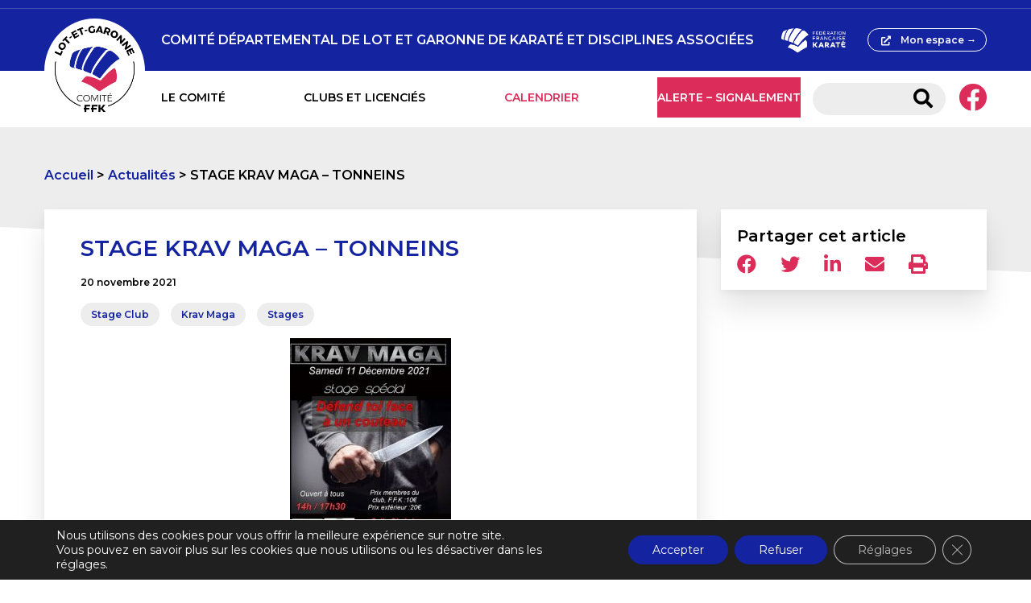

--- FILE ---
content_type: text/html; charset=UTF-8
request_url: https://sites.ffkarate.fr/lotetgaronne/2021/11/20/stage-krav-maga-tonneins/
body_size: 15125
content:
<!doctype html>
<html lang="fr-FR" prefix="og: https://ogp.me/ns#" >
  <head>
    <meta charset="utf-8">
    <title>STAGE KRAV MAGA - TONNEINS - Comité Départemental de Lot et Garonne de Karaté et Disciplines Associées</title>
<link data-rocket-preload as="style" href="https://fonts.googleapis.com/css2?family=Montserrat%3Aital%2Cwght%400%2C400%3B0%2C600%3B1%2C400%3B1%2C600&#038;ver=6.9&#038;display=swap" rel="preload">
<link href="https://fonts.googleapis.com/css2?family=Montserrat%3Aital%2Cwght%400%2C400%3B0%2C600%3B1%2C400%3B1%2C600&#038;ver=6.9&#038;display=swap" media="print" onload="this.media=&#039;all&#039;" rel="stylesheet">
<noscript><link rel="stylesheet" href="https://fonts.googleapis.com/css2?family=Montserrat%3Aital%2Cwght%400%2C400%3B0%2C600%3B1%2C400%3B1%2C600&#038;ver=6.9&#038;display=swap"></noscript>
    <meta name="viewport" content="width=device-width, initial-scale=1.0,user-scalable=no,minimal-ui">
    <meta name="viewport" content="width = device-width, initial-scale = 1.0, user-scalable = no,minimal-ui">
    
            <script data-no-defer="1" data-ezscrex="false" data-cfasync="false" data-pagespeed-no-defer data-cookieconsent="ignore">
                var ctPublicFunctions = {"_ajax_nonce":"f819f3ec8e","_rest_nonce":"5f75185d8b","_ajax_url":"\/lotetgaronne\/wp-admin\/admin-ajax.php","_rest_url":"https:\/\/sites.ffkarate.fr\/lotetgaronne\/wp-json\/","data__cookies_type":"native","data__ajax_type":"custom_ajax","data__bot_detector_enabled":"1","data__frontend_data_log_enabled":1,"cookiePrefix":"","wprocket_detected":true,"host_url":"sites.ffkarate.fr","text__ee_click_to_select":"Click to select the whole data","text__ee_original_email":"The complete one is","text__ee_got_it":"Got it","text__ee_blocked":"Blocked","text__ee_cannot_connect":"Cannot connect","text__ee_cannot_decode":"Can not decode email. Unknown reason","text__ee_email_decoder":"CleanTalk email decoder","text__ee_wait_for_decoding":"The magic is on the way!","text__ee_decoding_process":"Please wait a few seconds while we decode the contact data."}
            </script>
        
            <script data-no-defer="1" data-ezscrex="false" data-cfasync="false" data-pagespeed-no-defer data-cookieconsent="ignore">
                var ctPublic = {"_ajax_nonce":"f819f3ec8e","settings__forms__check_internal":"0","settings__forms__check_external":"0","settings__forms__force_protection":0,"settings__forms__search_test":"1","settings__forms__wc_add_to_cart":"0","settings__data__bot_detector_enabled":"1","settings__sfw__anti_crawler":0,"blog_home":"https:\/\/sites.ffkarate.fr\/lotetgaronne\/","pixel__setting":"3","pixel__enabled":true,"pixel__url":null,"data__email_check_before_post":"1","data__email_check_exist_post":1,"data__cookies_type":"native","data__key_is_ok":true,"data__visible_fields_required":true,"wl_brandname":"Anti-Spam by CleanTalk","wl_brandname_short":"CleanTalk","ct_checkjs_key":"d6372d3ec679f3e97f962f1b715f7c6a06ba2edbb7c20c220338c249f7380f02","emailEncoderPassKey":"fa1671c940b0cbc1193491092ab6fed8","bot_detector_forms_excluded":"W10=","advancedCacheExists":true,"varnishCacheExists":false,"wc_ajax_add_to_cart":false}
            </script>
        
<!-- Optimisation des moteurs de recherche par Rank Math - https://rankmath.com/ -->
<meta name="robots" content="follow, index, max-snippet:-1, max-video-preview:-1, max-image-preview:large"/>
<link rel="canonical" href="https://sites.ffkarate.fr/lotetgaronne/2021/11/20/stage-krav-maga-tonneins/" />
<meta property="og:locale" content="fr_FR" />
<meta property="og:type" content="article" />
<meta property="og:title" content="STAGE KRAV MAGA - TONNEINS - Comité Départemental de Lot et Garonne de Karaté et Disciplines Associées" />
<meta property="og:url" content="https://sites.ffkarate.fr/lotetgaronne/2021/11/20/stage-krav-maga-tonneins/" />
<meta property="og:site_name" content="Comité Départemental de Lot et Garonne de Karaté et Disciplines Associées" />
<meta property="article:section" content="Stage Club" />
<meta property="og:updated_time" content="2021-11-24T16:13:39+01:00" />
<meta property="og:image" content="https://sites.ffkarate.fr/lotetgaronne/wp-content/uploads/sites/70/2021/11/KRAV-MAGA-WARRIOR-21-12-11-Miniature-e1637766936183.jpg" />
<meta property="og:image:secure_url" content="https://sites.ffkarate.fr/lotetgaronne/wp-content/uploads/sites/70/2021/11/KRAV-MAGA-WARRIOR-21-12-11-Miniature-e1637766936183.jpg" />
<meta property="og:image:width" content="200" />
<meta property="og:image:height" content="301" />
<meta property="og:image:alt" content="STAGE KRAV MAGA &#8211; TONNEINS" />
<meta property="og:image:type" content="image/jpeg" />
<meta property="article:published_time" content="2021-11-20T16:07:28+01:00" />
<meta property="article:modified_time" content="2021-11-24T16:13:39+01:00" />
<meta name="twitter:card" content="summary_large_image" />
<meta name="twitter:title" content="STAGE KRAV MAGA - TONNEINS - Comité Départemental de Lot et Garonne de Karaté et Disciplines Associées" />
<meta name="twitter:image" content="https://sites.ffkarate.fr/lotetgaronne/wp-content/uploads/sites/70/2021/11/KRAV-MAGA-WARRIOR-21-12-11-Miniature-e1637766936183.jpg" />
<script type="application/ld+json" class="rank-math-schema">{"@context":"https://schema.org","@graph":[{"@type":"Organization","@id":"https://sites.ffkarate.fr/lotetgaronne/#organization","name":"COMIT\u00c9 D\u00c9PARTEMENTAL FFKDA DE LOT ET GARONNE","url":"https://sites.ffkarate.fr/lotetgaronne","logo":{"@type":"ImageObject","@id":"https://sites.ffkarate.fr/lotetgaronne/#logo","url":"https://sites.ffkarate.fr/lotetgaronne/wp-content/uploads/sites/70/2021/05/C_RVB_LOTETGARONNE.png","contentUrl":"https://sites.ffkarate.fr/lotetgaronne/wp-content/uploads/sites/70/2021/05/C_RVB_LOTETGARONNE.png","caption":"COMIT\u00c9 D\u00c9PARTEMENTAL FFKDA DE LOT ET GARONNE","inLanguage":"fr-FR","width":"245","height":"245"}},{"@type":"WebSite","@id":"https://sites.ffkarate.fr/lotetgaronne/#website","url":"https://sites.ffkarate.fr/lotetgaronne","name":"COMIT\u00c9 D\u00c9PARTEMENTAL FFKDA DE LOT ET GARONNE","publisher":{"@id":"https://sites.ffkarate.fr/lotetgaronne/#organization"},"inLanguage":"fr-FR"},{"@type":"ImageObject","@id":"https://sites.ffkarate.fr/lotetgaronne/wp-content/uploads/sites/70/2021/11/KRAV-MAGA-WARRIOR-21-12-11-Miniature-e1637766936183.jpg","url":"https://sites.ffkarate.fr/lotetgaronne/wp-content/uploads/sites/70/2021/11/KRAV-MAGA-WARRIOR-21-12-11-Miniature-e1637766936183.jpg","width":"200","height":"301","inLanguage":"fr-FR"},{"@type":"BreadcrumbList","@id":"https://sites.ffkarate.fr/lotetgaronne/2021/11/20/stage-krav-maga-tonneins/#breadcrumb","itemListElement":[{"@type":"ListItem","position":"1","item":{"@id":"https://sites.ffkarate.fr/lotetgaronne","name":"Accueil"}},{"@type":"ListItem","position":"2","item":{"@id":"https://sites.ffkarate.fr/lotetgaronne/2021/11/20/stage-krav-maga-tonneins/","name":"STAGE KRAV MAGA &#8211; TONNEINS"}}]},{"@type":"WebPage","@id":"https://sites.ffkarate.fr/lotetgaronne/2021/11/20/stage-krav-maga-tonneins/#webpage","url":"https://sites.ffkarate.fr/lotetgaronne/2021/11/20/stage-krav-maga-tonneins/","name":"STAGE KRAV MAGA - TONNEINS - Comit\u00e9 D\u00e9partemental de Lot et Garonne de Karat\u00e9 et Disciplines Associ\u00e9es","datePublished":"2021-11-20T16:07:28+01:00","dateModified":"2021-11-24T16:13:39+01:00","isPartOf":{"@id":"https://sites.ffkarate.fr/lotetgaronne/#website"},"primaryImageOfPage":{"@id":"https://sites.ffkarate.fr/lotetgaronne/wp-content/uploads/sites/70/2021/11/KRAV-MAGA-WARRIOR-21-12-11-Miniature-e1637766936183.jpg"},"inLanguage":"fr-FR","breadcrumb":{"@id":"https://sites.ffkarate.fr/lotetgaronne/2021/11/20/stage-krav-maga-tonneins/#breadcrumb"}},{"@type":"Person","@id":"https://sites.ffkarate.fr/lotetgaronne/2021/11/20/stage-krav-maga-tonneins/#author","name":"lotgaronneweb","image":{"@type":"ImageObject","@id":"https://secure.gravatar.com/avatar/a5cb22d0f0189b98ab6021e3087dbcc962896e3c2ba1d86c90ff981941d07720?s=96&amp;d=mm&amp;r=g","url":"https://secure.gravatar.com/avatar/a5cb22d0f0189b98ab6021e3087dbcc962896e3c2ba1d86c90ff981941d07720?s=96&amp;d=mm&amp;r=g","caption":"lotgaronneweb","inLanguage":"fr-FR"},"worksFor":{"@id":"https://sites.ffkarate.fr/lotetgaronne/#organization"}},{"@type":"BlogPosting","headline":"STAGE KRAV MAGA - TONNEINS - Comit\u00e9 D\u00e9partemental de Lot et Garonne de Karat\u00e9 et Disciplines Associ\u00e9es","datePublished":"2021-11-20T16:07:28+01:00","dateModified":"2021-11-24T16:13:39+01:00","author":{"@id":"https://sites.ffkarate.fr/lotetgaronne/2021/11/20/stage-krav-maga-tonneins/#author","name":"lotgaronneweb"},"publisher":{"@id":"https://sites.ffkarate.fr/lotetgaronne/#organization"},"description":"Retrouvez toutes les informations sur l'affiche ci-dessous.","name":"STAGE KRAV MAGA - TONNEINS - Comit\u00e9 D\u00e9partemental de Lot et Garonne de Karat\u00e9 et Disciplines Associ\u00e9es","@id":"https://sites.ffkarate.fr/lotetgaronne/2021/11/20/stage-krav-maga-tonneins/#richSnippet","isPartOf":{"@id":"https://sites.ffkarate.fr/lotetgaronne/2021/11/20/stage-krav-maga-tonneins/#webpage"},"image":{"@id":"https://sites.ffkarate.fr/lotetgaronne/wp-content/uploads/sites/70/2021/11/KRAV-MAGA-WARRIOR-21-12-11-Miniature-e1637766936183.jpg"},"inLanguage":"fr-FR","mainEntityOfPage":{"@id":"https://sites.ffkarate.fr/lotetgaronne/2021/11/20/stage-krav-maga-tonneins/#webpage"}}]}</script>
<!-- /Extension Rank Math WordPress SEO -->

<link rel='dns-prefetch' href='//fd.cleantalk.org' />
<link rel='dns-prefetch' href='//cdn.jsdelivr.net' />
<link rel='dns-prefetch' href='//cdnjs.cloudflare.com' />
<link rel='dns-prefetch' href='//fonts.googleapis.com' />
<link href='https://fonts.gstatic.com' crossorigin rel='preconnect' />
<link rel="alternate" title="oEmbed (JSON)" type="application/json+oembed" href="https://sites.ffkarate.fr/lotetgaronne/wp-json/oembed/1.0/embed?url=https%3A%2F%2Fsites.ffkarate.fr%2Flotetgaronne%2F2021%2F11%2F20%2Fstage-krav-maga-tonneins%2F" />
<link rel="alternate" title="oEmbed (XML)" type="text/xml+oembed" href="https://sites.ffkarate.fr/lotetgaronne/wp-json/oembed/1.0/embed?url=https%3A%2F%2Fsites.ffkarate.fr%2Flotetgaronne%2F2021%2F11%2F20%2Fstage-krav-maga-tonneins%2F&#038;format=xml" />
<style id='wp-img-auto-sizes-contain-inline-css' type='text/css'>
img:is([sizes=auto i],[sizes^="auto," i]){contain-intrinsic-size:3000px 1500px}
/*# sourceURL=wp-img-auto-sizes-contain-inline-css */
</style>
<style id='wp-emoji-styles-inline-css' type='text/css'>

	img.wp-smiley, img.emoji {
		display: inline !important;
		border: none !important;
		box-shadow: none !important;
		height: 1em !important;
		width: 1em !important;
		margin: 0 0.07em !important;
		vertical-align: -0.1em !important;
		background: none !important;
		padding: 0 !important;
	}
/*# sourceURL=wp-emoji-styles-inline-css */
</style>
<style id='wp-block-library-inline-css' type='text/css'>
:root{--wp-block-synced-color:#7a00df;--wp-block-synced-color--rgb:122,0,223;--wp-bound-block-color:var(--wp-block-synced-color);--wp-editor-canvas-background:#ddd;--wp-admin-theme-color:#007cba;--wp-admin-theme-color--rgb:0,124,186;--wp-admin-theme-color-darker-10:#006ba1;--wp-admin-theme-color-darker-10--rgb:0,107,160.5;--wp-admin-theme-color-darker-20:#005a87;--wp-admin-theme-color-darker-20--rgb:0,90,135;--wp-admin-border-width-focus:2px}@media (min-resolution:192dpi){:root{--wp-admin-border-width-focus:1.5px}}.wp-element-button{cursor:pointer}:root .has-very-light-gray-background-color{background-color:#eee}:root .has-very-dark-gray-background-color{background-color:#313131}:root .has-very-light-gray-color{color:#eee}:root .has-very-dark-gray-color{color:#313131}:root .has-vivid-green-cyan-to-vivid-cyan-blue-gradient-background{background:linear-gradient(135deg,#00d084,#0693e3)}:root .has-purple-crush-gradient-background{background:linear-gradient(135deg,#34e2e4,#4721fb 50%,#ab1dfe)}:root .has-hazy-dawn-gradient-background{background:linear-gradient(135deg,#faaca8,#dad0ec)}:root .has-subdued-olive-gradient-background{background:linear-gradient(135deg,#fafae1,#67a671)}:root .has-atomic-cream-gradient-background{background:linear-gradient(135deg,#fdd79a,#004a59)}:root .has-nightshade-gradient-background{background:linear-gradient(135deg,#330968,#31cdcf)}:root .has-midnight-gradient-background{background:linear-gradient(135deg,#020381,#2874fc)}:root{--wp--preset--font-size--normal:16px;--wp--preset--font-size--huge:42px}.has-regular-font-size{font-size:1em}.has-larger-font-size{font-size:2.625em}.has-normal-font-size{font-size:var(--wp--preset--font-size--normal)}.has-huge-font-size{font-size:var(--wp--preset--font-size--huge)}.has-text-align-center{text-align:center}.has-text-align-left{text-align:left}.has-text-align-right{text-align:right}.has-fit-text{white-space:nowrap!important}#end-resizable-editor-section{display:none}.aligncenter{clear:both}.items-justified-left{justify-content:flex-start}.items-justified-center{justify-content:center}.items-justified-right{justify-content:flex-end}.items-justified-space-between{justify-content:space-between}.screen-reader-text{border:0;clip-path:inset(50%);height:1px;margin:-1px;overflow:hidden;padding:0;position:absolute;width:1px;word-wrap:normal!important}.screen-reader-text:focus{background-color:#ddd;clip-path:none;color:#444;display:block;font-size:1em;height:auto;left:5px;line-height:normal;padding:15px 23px 14px;text-decoration:none;top:5px;width:auto;z-index:100000}html :where(.has-border-color){border-style:solid}html :where([style*=border-top-color]){border-top-style:solid}html :where([style*=border-right-color]){border-right-style:solid}html :where([style*=border-bottom-color]){border-bottom-style:solid}html :where([style*=border-left-color]){border-left-style:solid}html :where([style*=border-width]){border-style:solid}html :where([style*=border-top-width]){border-top-style:solid}html :where([style*=border-right-width]){border-right-style:solid}html :where([style*=border-bottom-width]){border-bottom-style:solid}html :where([style*=border-left-width]){border-left-style:solid}html :where(img[class*=wp-image-]){height:auto;max-width:100%}:where(figure){margin:0 0 1em}html :where(.is-position-sticky){--wp-admin--admin-bar--position-offset:var(--wp-admin--admin-bar--height,0px)}@media screen and (max-width:600px){html :where(.is-position-sticky){--wp-admin--admin-bar--position-offset:0px}}

/*# sourceURL=wp-block-library-inline-css */
</style><style id='global-styles-inline-css' type='text/css'>
:root{--wp--preset--aspect-ratio--square: 1;--wp--preset--aspect-ratio--4-3: 4/3;--wp--preset--aspect-ratio--3-4: 3/4;--wp--preset--aspect-ratio--3-2: 3/2;--wp--preset--aspect-ratio--2-3: 2/3;--wp--preset--aspect-ratio--16-9: 16/9;--wp--preset--aspect-ratio--9-16: 9/16;--wp--preset--color--black: #000000;--wp--preset--color--cyan-bluish-gray: #abb8c3;--wp--preset--color--white: #ffffff;--wp--preset--color--pale-pink: #f78da7;--wp--preset--color--vivid-red: #cf2e2e;--wp--preset--color--luminous-vivid-orange: #ff6900;--wp--preset--color--luminous-vivid-amber: #fcb900;--wp--preset--color--light-green-cyan: #7bdcb5;--wp--preset--color--vivid-green-cyan: #00d084;--wp--preset--color--pale-cyan-blue: #8ed1fc;--wp--preset--color--vivid-cyan-blue: #0693e3;--wp--preset--color--vivid-purple: #9b51e0;--wp--preset--gradient--vivid-cyan-blue-to-vivid-purple: linear-gradient(135deg,rgb(6,147,227) 0%,rgb(155,81,224) 100%);--wp--preset--gradient--light-green-cyan-to-vivid-green-cyan: linear-gradient(135deg,rgb(122,220,180) 0%,rgb(0,208,130) 100%);--wp--preset--gradient--luminous-vivid-amber-to-luminous-vivid-orange: linear-gradient(135deg,rgb(252,185,0) 0%,rgb(255,105,0) 100%);--wp--preset--gradient--luminous-vivid-orange-to-vivid-red: linear-gradient(135deg,rgb(255,105,0) 0%,rgb(207,46,46) 100%);--wp--preset--gradient--very-light-gray-to-cyan-bluish-gray: linear-gradient(135deg,rgb(238,238,238) 0%,rgb(169,184,195) 100%);--wp--preset--gradient--cool-to-warm-spectrum: linear-gradient(135deg,rgb(74,234,220) 0%,rgb(151,120,209) 20%,rgb(207,42,186) 40%,rgb(238,44,130) 60%,rgb(251,105,98) 80%,rgb(254,248,76) 100%);--wp--preset--gradient--blush-light-purple: linear-gradient(135deg,rgb(255,206,236) 0%,rgb(152,150,240) 100%);--wp--preset--gradient--blush-bordeaux: linear-gradient(135deg,rgb(254,205,165) 0%,rgb(254,45,45) 50%,rgb(107,0,62) 100%);--wp--preset--gradient--luminous-dusk: linear-gradient(135deg,rgb(255,203,112) 0%,rgb(199,81,192) 50%,rgb(65,88,208) 100%);--wp--preset--gradient--pale-ocean: linear-gradient(135deg,rgb(255,245,203) 0%,rgb(182,227,212) 50%,rgb(51,167,181) 100%);--wp--preset--gradient--electric-grass: linear-gradient(135deg,rgb(202,248,128) 0%,rgb(113,206,126) 100%);--wp--preset--gradient--midnight: linear-gradient(135deg,rgb(2,3,129) 0%,rgb(40,116,252) 100%);--wp--preset--font-size--small: 13px;--wp--preset--font-size--medium: 20px;--wp--preset--font-size--large: 36px;--wp--preset--font-size--x-large: 42px;--wp--preset--spacing--20: 0.44rem;--wp--preset--spacing--30: 0.67rem;--wp--preset--spacing--40: 1rem;--wp--preset--spacing--50: 1.5rem;--wp--preset--spacing--60: 2.25rem;--wp--preset--spacing--70: 3.38rem;--wp--preset--spacing--80: 5.06rem;--wp--preset--shadow--natural: 6px 6px 9px rgba(0, 0, 0, 0.2);--wp--preset--shadow--deep: 12px 12px 50px rgba(0, 0, 0, 0.4);--wp--preset--shadow--sharp: 6px 6px 0px rgba(0, 0, 0, 0.2);--wp--preset--shadow--outlined: 6px 6px 0px -3px rgb(255, 255, 255), 6px 6px rgb(0, 0, 0);--wp--preset--shadow--crisp: 6px 6px 0px rgb(0, 0, 0);}:where(.is-layout-flex){gap: 0.5em;}:where(.is-layout-grid){gap: 0.5em;}body .is-layout-flex{display: flex;}.is-layout-flex{flex-wrap: wrap;align-items: center;}.is-layout-flex > :is(*, div){margin: 0;}body .is-layout-grid{display: grid;}.is-layout-grid > :is(*, div){margin: 0;}:where(.wp-block-columns.is-layout-flex){gap: 2em;}:where(.wp-block-columns.is-layout-grid){gap: 2em;}:where(.wp-block-post-template.is-layout-flex){gap: 1.25em;}:where(.wp-block-post-template.is-layout-grid){gap: 1.25em;}.has-black-color{color: var(--wp--preset--color--black) !important;}.has-cyan-bluish-gray-color{color: var(--wp--preset--color--cyan-bluish-gray) !important;}.has-white-color{color: var(--wp--preset--color--white) !important;}.has-pale-pink-color{color: var(--wp--preset--color--pale-pink) !important;}.has-vivid-red-color{color: var(--wp--preset--color--vivid-red) !important;}.has-luminous-vivid-orange-color{color: var(--wp--preset--color--luminous-vivid-orange) !important;}.has-luminous-vivid-amber-color{color: var(--wp--preset--color--luminous-vivid-amber) !important;}.has-light-green-cyan-color{color: var(--wp--preset--color--light-green-cyan) !important;}.has-vivid-green-cyan-color{color: var(--wp--preset--color--vivid-green-cyan) !important;}.has-pale-cyan-blue-color{color: var(--wp--preset--color--pale-cyan-blue) !important;}.has-vivid-cyan-blue-color{color: var(--wp--preset--color--vivid-cyan-blue) !important;}.has-vivid-purple-color{color: var(--wp--preset--color--vivid-purple) !important;}.has-black-background-color{background-color: var(--wp--preset--color--black) !important;}.has-cyan-bluish-gray-background-color{background-color: var(--wp--preset--color--cyan-bluish-gray) !important;}.has-white-background-color{background-color: var(--wp--preset--color--white) !important;}.has-pale-pink-background-color{background-color: var(--wp--preset--color--pale-pink) !important;}.has-vivid-red-background-color{background-color: var(--wp--preset--color--vivid-red) !important;}.has-luminous-vivid-orange-background-color{background-color: var(--wp--preset--color--luminous-vivid-orange) !important;}.has-luminous-vivid-amber-background-color{background-color: var(--wp--preset--color--luminous-vivid-amber) !important;}.has-light-green-cyan-background-color{background-color: var(--wp--preset--color--light-green-cyan) !important;}.has-vivid-green-cyan-background-color{background-color: var(--wp--preset--color--vivid-green-cyan) !important;}.has-pale-cyan-blue-background-color{background-color: var(--wp--preset--color--pale-cyan-blue) !important;}.has-vivid-cyan-blue-background-color{background-color: var(--wp--preset--color--vivid-cyan-blue) !important;}.has-vivid-purple-background-color{background-color: var(--wp--preset--color--vivid-purple) !important;}.has-black-border-color{border-color: var(--wp--preset--color--black) !important;}.has-cyan-bluish-gray-border-color{border-color: var(--wp--preset--color--cyan-bluish-gray) !important;}.has-white-border-color{border-color: var(--wp--preset--color--white) !important;}.has-pale-pink-border-color{border-color: var(--wp--preset--color--pale-pink) !important;}.has-vivid-red-border-color{border-color: var(--wp--preset--color--vivid-red) !important;}.has-luminous-vivid-orange-border-color{border-color: var(--wp--preset--color--luminous-vivid-orange) !important;}.has-luminous-vivid-amber-border-color{border-color: var(--wp--preset--color--luminous-vivid-amber) !important;}.has-light-green-cyan-border-color{border-color: var(--wp--preset--color--light-green-cyan) !important;}.has-vivid-green-cyan-border-color{border-color: var(--wp--preset--color--vivid-green-cyan) !important;}.has-pale-cyan-blue-border-color{border-color: var(--wp--preset--color--pale-cyan-blue) !important;}.has-vivid-cyan-blue-border-color{border-color: var(--wp--preset--color--vivid-cyan-blue) !important;}.has-vivid-purple-border-color{border-color: var(--wp--preset--color--vivid-purple) !important;}.has-vivid-cyan-blue-to-vivid-purple-gradient-background{background: var(--wp--preset--gradient--vivid-cyan-blue-to-vivid-purple) !important;}.has-light-green-cyan-to-vivid-green-cyan-gradient-background{background: var(--wp--preset--gradient--light-green-cyan-to-vivid-green-cyan) !important;}.has-luminous-vivid-amber-to-luminous-vivid-orange-gradient-background{background: var(--wp--preset--gradient--luminous-vivid-amber-to-luminous-vivid-orange) !important;}.has-luminous-vivid-orange-to-vivid-red-gradient-background{background: var(--wp--preset--gradient--luminous-vivid-orange-to-vivid-red) !important;}.has-very-light-gray-to-cyan-bluish-gray-gradient-background{background: var(--wp--preset--gradient--very-light-gray-to-cyan-bluish-gray) !important;}.has-cool-to-warm-spectrum-gradient-background{background: var(--wp--preset--gradient--cool-to-warm-spectrum) !important;}.has-blush-light-purple-gradient-background{background: var(--wp--preset--gradient--blush-light-purple) !important;}.has-blush-bordeaux-gradient-background{background: var(--wp--preset--gradient--blush-bordeaux) !important;}.has-luminous-dusk-gradient-background{background: var(--wp--preset--gradient--luminous-dusk) !important;}.has-pale-ocean-gradient-background{background: var(--wp--preset--gradient--pale-ocean) !important;}.has-electric-grass-gradient-background{background: var(--wp--preset--gradient--electric-grass) !important;}.has-midnight-gradient-background{background: var(--wp--preset--gradient--midnight) !important;}.has-small-font-size{font-size: var(--wp--preset--font-size--small) !important;}.has-medium-font-size{font-size: var(--wp--preset--font-size--medium) !important;}.has-large-font-size{font-size: var(--wp--preset--font-size--large) !important;}.has-x-large-font-size{font-size: var(--wp--preset--font-size--x-large) !important;}
/*# sourceURL=global-styles-inline-css */
</style>

<style id='classic-theme-styles-inline-css' type='text/css'>
/*! This file is auto-generated */
.wp-block-button__link{color:#fff;background-color:#32373c;border-radius:9999px;box-shadow:none;text-decoration:none;padding:calc(.667em + 2px) calc(1.333em + 2px);font-size:1.125em}.wp-block-file__button{background:#32373c;color:#fff;text-decoration:none}
/*# sourceURL=/wp-includes/css/classic-themes.min.css */
</style>
<link rel='stylesheet' id='cleantalk-public-css-css' href='https://sites.ffkarate.fr/lotetgaronne/wp-content/plugins/cleantalk-spam-protect/css/cleantalk-public.min.css?ver=6.70.1_1766446769' type='text/css' media='all' />
<link rel='stylesheet' id='cleantalk-email-decoder-css-css' href='https://sites.ffkarate.fr/lotetgaronne/wp-content/plugins/cleantalk-spam-protect/css/cleantalk-email-decoder.min.css?ver=6.70.1_1766446769' type='text/css' media='all' />
<link rel='stylesheet' id='js_composer_front-css' href='https://sites.ffkarate.fr/lotetgaronne/wp-content/plugins/js_composer/assets/css/js_composer.min.css?ver=8.2' type='text/css' media='all' />
<link rel='stylesheet' id='font-awesome-css' href='https://cdnjs.cloudflare.com/ajax/libs/font-awesome/5.14.0/css/all.min.css?ver=6.9' type='text/css' media='all' />

<link rel='stylesheet' id='main-css' href='https://sites.ffkarate.fr/lotetgaronne/wp-content/themes/sites_ffk/style.css?ver=6.9' type='text/css' media='all' />
<link rel='stylesheet' id='moove_gdpr_frontend-css' href='https://sites.ffkarate.fr/lotetgaronne/wp-content/plugins/gdpr-cookie-compliance/dist/styles/gdpr-main-nf.css?ver=5.0.9' type='text/css' media='all' />
<style id='moove_gdpr_frontend-inline-css' type='text/css'>
				#moove_gdpr_cookie_modal .moove-gdpr-modal-content .moove-gdpr-tab-main h3.tab-title, 
				#moove_gdpr_cookie_modal .moove-gdpr-modal-content .moove-gdpr-tab-main span.tab-title,
				#moove_gdpr_cookie_modal .moove-gdpr-modal-content .moove-gdpr-modal-left-content #moove-gdpr-menu li a, 
				#moove_gdpr_cookie_modal .moove-gdpr-modal-content .moove-gdpr-modal-left-content #moove-gdpr-menu li button,
				#moove_gdpr_cookie_modal .moove-gdpr-modal-content .moove-gdpr-modal-left-content .moove-gdpr-branding-cnt a,
				#moove_gdpr_cookie_modal .moove-gdpr-modal-content .moove-gdpr-modal-footer-content .moove-gdpr-button-holder a.mgbutton, 
				#moove_gdpr_cookie_modal .moove-gdpr-modal-content .moove-gdpr-modal-footer-content .moove-gdpr-button-holder button.mgbutton,
				#moove_gdpr_cookie_modal .cookie-switch .cookie-slider:after, 
				#moove_gdpr_cookie_modal .cookie-switch .slider:after, 
				#moove_gdpr_cookie_modal .switch .cookie-slider:after, 
				#moove_gdpr_cookie_modal .switch .slider:after,
				#moove_gdpr_cookie_info_bar .moove-gdpr-info-bar-container .moove-gdpr-info-bar-content p, 
				#moove_gdpr_cookie_info_bar .moove-gdpr-info-bar-container .moove-gdpr-info-bar-content p a,
				#moove_gdpr_cookie_info_bar .moove-gdpr-info-bar-container .moove-gdpr-info-bar-content a.mgbutton, 
				#moove_gdpr_cookie_info_bar .moove-gdpr-info-bar-container .moove-gdpr-info-bar-content button.mgbutton,
				#moove_gdpr_cookie_modal .moove-gdpr-modal-content .moove-gdpr-tab-main .moove-gdpr-tab-main-content h1, 
				#moove_gdpr_cookie_modal .moove-gdpr-modal-content .moove-gdpr-tab-main .moove-gdpr-tab-main-content h2, 
				#moove_gdpr_cookie_modal .moove-gdpr-modal-content .moove-gdpr-tab-main .moove-gdpr-tab-main-content h3, 
				#moove_gdpr_cookie_modal .moove-gdpr-modal-content .moove-gdpr-tab-main .moove-gdpr-tab-main-content h4, 
				#moove_gdpr_cookie_modal .moove-gdpr-modal-content .moove-gdpr-tab-main .moove-gdpr-tab-main-content h5, 
				#moove_gdpr_cookie_modal .moove-gdpr-modal-content .moove-gdpr-tab-main .moove-gdpr-tab-main-content h6,
				#moove_gdpr_cookie_modal .moove-gdpr-modal-content.moove_gdpr_modal_theme_v2 .moove-gdpr-modal-title .tab-title,
				#moove_gdpr_cookie_modal .moove-gdpr-modal-content.moove_gdpr_modal_theme_v2 .moove-gdpr-tab-main h3.tab-title, 
				#moove_gdpr_cookie_modal .moove-gdpr-modal-content.moove_gdpr_modal_theme_v2 .moove-gdpr-tab-main span.tab-title,
				#moove_gdpr_cookie_modal .moove-gdpr-modal-content.moove_gdpr_modal_theme_v2 .moove-gdpr-branding-cnt a {
					font-weight: inherit				}
			#moove_gdpr_cookie_modal,#moove_gdpr_cookie_info_bar,.gdpr_cookie_settings_shortcode_content{font-family:inherit}#moove_gdpr_save_popup_settings_button{background-color:#373737;color:#fff}#moove_gdpr_save_popup_settings_button:hover{background-color:#000}#moove_gdpr_cookie_info_bar .moove-gdpr-info-bar-container .moove-gdpr-info-bar-content a.mgbutton,#moove_gdpr_cookie_info_bar .moove-gdpr-info-bar-container .moove-gdpr-info-bar-content button.mgbutton{background-color:#1424a0}#moove_gdpr_cookie_modal .moove-gdpr-modal-content .moove-gdpr-modal-footer-content .moove-gdpr-button-holder a.mgbutton,#moove_gdpr_cookie_modal .moove-gdpr-modal-content .moove-gdpr-modal-footer-content .moove-gdpr-button-holder button.mgbutton,.gdpr_cookie_settings_shortcode_content .gdpr-shr-button.button-green{background-color:#1424a0;border-color:#1424a0}#moove_gdpr_cookie_modal .moove-gdpr-modal-content .moove-gdpr-modal-footer-content .moove-gdpr-button-holder a.mgbutton:hover,#moove_gdpr_cookie_modal .moove-gdpr-modal-content .moove-gdpr-modal-footer-content .moove-gdpr-button-holder button.mgbutton:hover,.gdpr_cookie_settings_shortcode_content .gdpr-shr-button.button-green:hover{background-color:#fff;color:#1424a0}#moove_gdpr_cookie_modal .moove-gdpr-modal-content .moove-gdpr-modal-close i,#moove_gdpr_cookie_modal .moove-gdpr-modal-content .moove-gdpr-modal-close span.gdpr-icon{background-color:#1424a0;border:1px solid #1424a0}#moove_gdpr_cookie_info_bar span.moove-gdpr-infobar-allow-all.focus-g,#moove_gdpr_cookie_info_bar span.moove-gdpr-infobar-allow-all:focus,#moove_gdpr_cookie_info_bar button.moove-gdpr-infobar-allow-all.focus-g,#moove_gdpr_cookie_info_bar button.moove-gdpr-infobar-allow-all:focus,#moove_gdpr_cookie_info_bar span.moove-gdpr-infobar-reject-btn.focus-g,#moove_gdpr_cookie_info_bar span.moove-gdpr-infobar-reject-btn:focus,#moove_gdpr_cookie_info_bar button.moove-gdpr-infobar-reject-btn.focus-g,#moove_gdpr_cookie_info_bar button.moove-gdpr-infobar-reject-btn:focus,#moove_gdpr_cookie_info_bar span.change-settings-button.focus-g,#moove_gdpr_cookie_info_bar span.change-settings-button:focus,#moove_gdpr_cookie_info_bar button.change-settings-button.focus-g,#moove_gdpr_cookie_info_bar button.change-settings-button:focus{-webkit-box-shadow:0 0 1px 3px #1424a0;-moz-box-shadow:0 0 1px 3px #1424a0;box-shadow:0 0 1px 3px #1424a0}#moove_gdpr_cookie_modal .moove-gdpr-modal-content .moove-gdpr-modal-close i:hover,#moove_gdpr_cookie_modal .moove-gdpr-modal-content .moove-gdpr-modal-close span.gdpr-icon:hover,#moove_gdpr_cookie_info_bar span[data-href]>u.change-settings-button{color:#1424a0}#moove_gdpr_cookie_modal .moove-gdpr-modal-content .moove-gdpr-modal-left-content #moove-gdpr-menu li.menu-item-selected a span.gdpr-icon,#moove_gdpr_cookie_modal .moove-gdpr-modal-content .moove-gdpr-modal-left-content #moove-gdpr-menu li.menu-item-selected button span.gdpr-icon{color:inherit}#moove_gdpr_cookie_modal .moove-gdpr-modal-content .moove-gdpr-modal-left-content #moove-gdpr-menu li a span.gdpr-icon,#moove_gdpr_cookie_modal .moove-gdpr-modal-content .moove-gdpr-modal-left-content #moove-gdpr-menu li button span.gdpr-icon{color:inherit}#moove_gdpr_cookie_modal .gdpr-acc-link{line-height:0;font-size:0;color:transparent;position:absolute}#moove_gdpr_cookie_modal .moove-gdpr-modal-content .moove-gdpr-modal-close:hover i,#moove_gdpr_cookie_modal .moove-gdpr-modal-content .moove-gdpr-modal-left-content #moove-gdpr-menu li a,#moove_gdpr_cookie_modal .moove-gdpr-modal-content .moove-gdpr-modal-left-content #moove-gdpr-menu li button,#moove_gdpr_cookie_modal .moove-gdpr-modal-content .moove-gdpr-modal-left-content #moove-gdpr-menu li button i,#moove_gdpr_cookie_modal .moove-gdpr-modal-content .moove-gdpr-modal-left-content #moove-gdpr-menu li a i,#moove_gdpr_cookie_modal .moove-gdpr-modal-content .moove-gdpr-tab-main .moove-gdpr-tab-main-content a:hover,#moove_gdpr_cookie_info_bar.moove-gdpr-dark-scheme .moove-gdpr-info-bar-container .moove-gdpr-info-bar-content a.mgbutton:hover,#moove_gdpr_cookie_info_bar.moove-gdpr-dark-scheme .moove-gdpr-info-bar-container .moove-gdpr-info-bar-content button.mgbutton:hover,#moove_gdpr_cookie_info_bar.moove-gdpr-dark-scheme .moove-gdpr-info-bar-container .moove-gdpr-info-bar-content a:hover,#moove_gdpr_cookie_info_bar.moove-gdpr-dark-scheme .moove-gdpr-info-bar-container .moove-gdpr-info-bar-content button:hover,#moove_gdpr_cookie_info_bar.moove-gdpr-dark-scheme .moove-gdpr-info-bar-container .moove-gdpr-info-bar-content span.change-settings-button:hover,#moove_gdpr_cookie_info_bar.moove-gdpr-dark-scheme .moove-gdpr-info-bar-container .moove-gdpr-info-bar-content button.change-settings-button:hover,#moove_gdpr_cookie_info_bar.moove-gdpr-dark-scheme .moove-gdpr-info-bar-container .moove-gdpr-info-bar-content u.change-settings-button:hover,#moove_gdpr_cookie_info_bar span[data-href]>u.change-settings-button,#moove_gdpr_cookie_info_bar.moove-gdpr-dark-scheme .moove-gdpr-info-bar-container .moove-gdpr-info-bar-content a.mgbutton.focus-g,#moove_gdpr_cookie_info_bar.moove-gdpr-dark-scheme .moove-gdpr-info-bar-container .moove-gdpr-info-bar-content button.mgbutton.focus-g,#moove_gdpr_cookie_info_bar.moove-gdpr-dark-scheme .moove-gdpr-info-bar-container .moove-gdpr-info-bar-content a.focus-g,#moove_gdpr_cookie_info_bar.moove-gdpr-dark-scheme .moove-gdpr-info-bar-container .moove-gdpr-info-bar-content button.focus-g,#moove_gdpr_cookie_info_bar.moove-gdpr-dark-scheme .moove-gdpr-info-bar-container .moove-gdpr-info-bar-content a.mgbutton:focus,#moove_gdpr_cookie_info_bar.moove-gdpr-dark-scheme .moove-gdpr-info-bar-container .moove-gdpr-info-bar-content button.mgbutton:focus,#moove_gdpr_cookie_info_bar.moove-gdpr-dark-scheme .moove-gdpr-info-bar-container .moove-gdpr-info-bar-content a:focus,#moove_gdpr_cookie_info_bar.moove-gdpr-dark-scheme .moove-gdpr-info-bar-container .moove-gdpr-info-bar-content button:focus,#moove_gdpr_cookie_info_bar.moove-gdpr-dark-scheme .moove-gdpr-info-bar-container .moove-gdpr-info-bar-content span.change-settings-button.focus-g,span.change-settings-button:focus,button.change-settings-button.focus-g,button.change-settings-button:focus,#moove_gdpr_cookie_info_bar.moove-gdpr-dark-scheme .moove-gdpr-info-bar-container .moove-gdpr-info-bar-content u.change-settings-button.focus-g,#moove_gdpr_cookie_info_bar.moove-gdpr-dark-scheme .moove-gdpr-info-bar-container .moove-gdpr-info-bar-content u.change-settings-button:focus{color:#1424a0}#moove_gdpr_cookie_modal .moove-gdpr-branding.focus-g span,#moove_gdpr_cookie_modal .moove-gdpr-modal-content .moove-gdpr-tab-main a.focus-g,#moove_gdpr_cookie_modal .moove-gdpr-modal-content .moove-gdpr-tab-main .gdpr-cd-details-toggle.focus-g{color:#1424a0}#moove_gdpr_cookie_modal.gdpr_lightbox-hide{display:none}
/*# sourceURL=moove_gdpr_frontend-inline-css */
</style>
<script type="text/javascript" src="https://sites.ffkarate.fr/lotetgaronne/wp-content/plugins/cleantalk-spam-protect/js/apbct-public-bundle.min.js?ver=6.70.1_1766446769" id="apbct-public-bundle.min-js-js"></script>
<script type="text/javascript" src="https://fd.cleantalk.org/ct-bot-detector-wrapper.js?ver=6.70.1" id="ct_bot_detector-js" defer="defer" data-wp-strategy="defer"></script>
<script type="text/javascript" src="https://sites.ffkarate.fr/lotetgaronne/wp-includes/js/jquery/jquery.min.js?ver=3.7.1" id="jquery-core-js"></script>
<script type="text/javascript" src="https://sites.ffkarate.fr/lotetgaronne/wp-includes/js/jquery/jquery-migrate.min.js?ver=3.4.1" id="jquery-migrate-js"></script>
<script type="text/javascript" src="//cdn.jsdelivr.net/npm/slick-carousel@1.8.1/slick/slick.min.js?ver=6.9" id="slick-js"></script>
<script type="text/javascript" src="https://sites.ffkarate.fr/lotetgaronne/wp-includes/js/jquery/ui/core.min.js?ver=1.13.3" id="jquery-ui-core-js"></script>
<script type="text/javascript" src="https://sites.ffkarate.fr/lotetgaronne/wp-includes/js/jquery/ui/menu.min.js?ver=1.13.3" id="jquery-ui-menu-js"></script>
<script type="text/javascript" src="https://sites.ffkarate.fr/lotetgaronne/wp-includes/js/dist/dom-ready.min.js?ver=f77871ff7694fffea381" id="wp-dom-ready-js"></script>
<script type="text/javascript" src="https://sites.ffkarate.fr/lotetgaronne/wp-includes/js/dist/hooks.min.js?ver=dd5603f07f9220ed27f1" id="wp-hooks-js"></script>
<script type="text/javascript" src="https://sites.ffkarate.fr/lotetgaronne/wp-includes/js/dist/i18n.min.js?ver=c26c3dc7bed366793375" id="wp-i18n-js"></script>
<script type="text/javascript" id="wp-i18n-js-after">
/* <![CDATA[ */
wp.i18n.setLocaleData( { 'text direction\u0004ltr': [ 'ltr' ] } );
//# sourceURL=wp-i18n-js-after
/* ]]> */
</script>
<script type="text/javascript" id="wp-a11y-js-translations">
/* <![CDATA[ */
( function( domain, translations ) {
	var localeData = translations.locale_data[ domain ] || translations.locale_data.messages;
	localeData[""].domain = domain;
	wp.i18n.setLocaleData( localeData, domain );
} )( "default", {"translation-revision-date":"2025-12-10 11:15:06+0000","generator":"GlotPress\/4.0.3","domain":"messages","locale_data":{"messages":{"":{"domain":"messages","plural-forms":"nplurals=2; plural=n > 1;","lang":"fr"},"Notifications":["Notifications"]}},"comment":{"reference":"wp-includes\/js\/dist\/a11y.js"}} );
//# sourceURL=wp-a11y-js-translations
/* ]]> */
</script>
<script type="text/javascript" src="https://sites.ffkarate.fr/lotetgaronne/wp-includes/js/dist/a11y.min.js?ver=cb460b4676c94bd228ed" id="wp-a11y-js"></script>
<script type="text/javascript" src="https://sites.ffkarate.fr/lotetgaronne/wp-includes/js/jquery/ui/autocomplete.min.js?ver=1.13.3" id="jquery-ui-autocomplete-js"></script>
<script type="text/javascript" src="https://sites.ffkarate.fr/lotetgaronne/wp-content/themes/sites_ffk/js/script.js?ver=6.9" id="main-js"></script>
<script></script><link rel="https://api.w.org/" href="https://sites.ffkarate.fr/lotetgaronne/wp-json/" /><link rel="alternate" title="JSON" type="application/json" href="https://sites.ffkarate.fr/lotetgaronne/wp-json/wp/v2/posts/1189" /><link rel="EditURI" type="application/rsd+xml" title="RSD" href="https://sites.ffkarate.fr/lotetgaronne/xmlrpc.php?rsd" />
<meta name="generator" content="WordPress 6.9" />
<link rel='shortlink' href='https://sites.ffkarate.fr/lotetgaronne/?p=1189' />
<!-- Analytics by WP Statistics - https://wp-statistics.com -->
<script defer data-domain="sites.ffkarate.fr" src="https://plausible.io/js/script.js"></script><meta name="generator" content="Powered by WPBakery Page Builder - drag and drop page builder for WordPress."/>
<noscript><style> .wpb_animate_when_almost_visible { opacity: 1; }</style></noscript><noscript><style id="rocket-lazyload-nojs-css">.rll-youtube-player, [data-lazy-src]{display:none !important;}</style></noscript>  <meta name="generator" content="WP Rocket 3.20.1.2" data-wpr-features="wpr_lazyload_images wpr_desktop" /></head>
  <body class="wp-singular post-template-default single single-post postid-1189 single-format-standard wp-custom-logo wp-theme-sites_ffk wpb-js-composer js-comp-ver-8.2 vc_responsive">
    <header data-rocket-location-hash="639a8427519e153a208a5bba533a62d8" id="header">
        <input type="checkbox" id="mobile_menu_toggler" aria-hidden="true" />
        <div data-rocket-location-hash="c5ed54cce90dc080f6e9d78a1e186261" class="network_info"><div data-rocket-location-hash="40f22408a88335a0945fffe944caafc3" class="container">
                    </div></div>
        <div data-rocket-location-hash="3ab30d129cc66b037f8c35821244f417" class="container relative">
            <a href="https://sites.ffkarate.fr/lotetgaronne" class="logo">
                <img width="245" height="245" src="data:image/svg+xml,%3Csvg%20xmlns='http://www.w3.org/2000/svg'%20viewBox='0%200%20245%20245'%3E%3C/svg%3E" class="attachment-full size-full" alt="" decoding="async" fetchpriority="high" data-lazy-srcset="https://sites.ffkarate.fr/lotetgaronne/wp-content/uploads/sites/70/2021/05/C_RVB_LOTETGARONNE.png 245w, https://sites.ffkarate.fr/lotetgaronne/wp-content/uploads/sites/70/2021/05/C_RVB_LOTETGARONNE-176x176.png 176w" data-lazy-sizes="(max-width: 245px) 100vw, 245px" data-lazy-src="https://sites.ffkarate.fr/lotetgaronne/wp-content/uploads/sites/70/2021/05/C_RVB_LOTETGARONNE.png" /><noscript><img width="245" height="245" src="https://sites.ffkarate.fr/lotetgaronne/wp-content/uploads/sites/70/2021/05/C_RVB_LOTETGARONNE.png" class="attachment-full size-full" alt="" decoding="async" fetchpriority="high" srcset="https://sites.ffkarate.fr/lotetgaronne/wp-content/uploads/sites/70/2021/05/C_RVB_LOTETGARONNE.png 245w, https://sites.ffkarate.fr/lotetgaronne/wp-content/uploads/sites/70/2021/05/C_RVB_LOTETGARONNE-176x176.png 176w" sizes="(max-width: 245px) 100vw, 245px" /></noscript>            </a>
            <label for="mobile_menu_toggler"></label>
        </div>
                <div data-rocket-location-hash="81a28f720f967fab61e41474e4c550ba" class="bottom_header nav"><div data-rocket-location-hash="c2b2a1461d8b94e639cd80a05325878c" class="container">
            <nav>
                <ul>
                    <li>
                        <a href="#">Le comité</a>
                        <ul id="menu-le-comite" class="sub-menu" data-parent_name="Le comité"><li id="menu-item-10" class="menu-item menu-item-type-post_type menu-item-object-page menu-item-10"><a href="https://sites.ffkarate.fr/lotetgaronne/presentation/">Présentation</a></li>
<li id="menu-item-1094" class="menu-item menu-item-type-post_type menu-item-object-page menu-item-1094"><a href="https://sites.ffkarate.fr/lotetgaronne/le-comite-directeur/">Le Comité Directeur</a></li>
<li id="menu-item-736" class="menu-item menu-item-type-post_type menu-item-object-page menu-item-736"><a href="https://sites.ffkarate.fr/lotetgaronne/equipes-techniques/">Equipes Techniques</a></li>
<li id="menu-item-22" class="menu-item menu-item-type-post_type menu-item-object-page menu-item-22"><a href="https://sites.ffkarate.fr/lotetgaronne/trouver-un-club/">Trouver un club</a></li>
<li id="menu-item-38" class="menu-item menu-item-type-post_type menu-item-object-page menu-item-38"><a href="https://sites.ffkarate.fr/lotetgaronne/contact/">Contact</a></li>
</ul>                    </li>
                    <li>
                        <a href="#">Clubs et licenciés</a>
                        <ul id="menu-clubs-et-licencies" class="sub-menu" data-parent_name="Clubs et licenciés"><li id="menu-item-1744" class="menu-item menu-item-type-post_type menu-item-object-page menu-item-1744"><a href="https://sites.ffkarate.fr/lotetgaronne/competitions/">Compétitions</a></li>
<li id="menu-item-1745" class="menu-item menu-item-type-post_type menu-item-object-page menu-item-1745"><a href="https://sites.ffkarate.fr/lotetgaronne/formations/">Formations</a></li>
<li id="menu-item-1749" class="menu-item menu-item-type-post_type menu-item-object-page menu-item-1749"><a href="https://sites.ffkarate.fr/lotetgaronne/grades/">Grades</a></li>
<li id="menu-item-1743" class="menu-item menu-item-type-post_type menu-item-object-page menu-item-1743"><a href="https://sites.ffkarate.fr/lotetgaronne/disciplines/">Disciplines</a></li>
<li class="stages">
                <a href="https://sites.ffkarate.fr/lotetgaronne/stages-des-clubs/">Stages des clubs</a>
            </li></ul>                    </li>
                    <li class="calendar">
                        <a href="https://sites.ffkarate.fr/lotetgaronne/calendrier/">Calendrier</a>
                    </li>
                    <li class="important">
                        <a href="https://www.ffkarate.fr/sensibilisation-aux-violences-et-aux-incivilites-dans-le-karate/" target="_blank">Alerte – Signalement</a>
                    </li>
                </ul>
            </nav>
            <div class="search_and_social">
                <form apbct-form-sign="native_search" role="search" method="get" id="searchform" class="searchform" action="https://sites.ffkarate.fr/lotetgaronne" data-remote="https://sites.ffkarate.fr/lotetgaronne/wp-admin/admin-ajax.php">
    <label class="screen-reader-text" for="s">Rechercher&nbsp;:</label>
    <input type="text" value="" name="s" id="s">
    <button type="submit"><i class="fas fa-search"></i></button>
<input
                    class="apbct_special_field apbct_email_id__search_form"
                    name="apbct__email_id__search_form"
                    aria-label="apbct__label_id__search_form"
                    type="text" size="30" maxlength="200" autocomplete="off"
                    value=""
                /><input
                   id="apbct_submit_id__search_form" 
                   class="apbct_special_field apbct__email_id__search_form"
                   name="apbct__label_id__search_form"
                   aria-label="apbct_submit_name__search_form"
                   type="submit"
                   size="30"
                   maxlength="200"
                   value="32228"
               /></form><a target="_blank" href="https://www.facebook.com/karate47/" class="social_icon" aria-label="Accédez à notre page Facebook"><i class="fab fa-facebook" alt="Icône Facebook"></i></a>            </div>
        </div></div>
                <div data-rocket-location-hash="840f9db64789d815fe59e1d7a9a5a94f" class="top_header"><div data-rocket-location-hash="e6eb6fcccd8ab4e0754c54f80a5d14c0" class="container">
            <h1 class="sitename">Comité Départemental de Lot et Garonne de Karaté et Disciplines Associées</h1>
            <a href="https://www.ffkarate.fr" class="ffk_logo" aria-label="Accédez au site Fédération Française Karaté"><img src="data:image/svg+xml,%3Csvg%20xmlns='http://www.w3.org/2000/svg'%20viewBox='0%200%200%200'%3E%3C/svg%3E" alt="Logo Fédération Française Karaté" data-lazy-src="https://sites.ffkarate.fr/lotetgaronne/wp-content/themes/sites_ffk/img/ffk_logo.png" /><noscript><img src="https://sites.ffkarate.fr/lotetgaronne/wp-content/themes/sites_ffk/img/ffk_logo.png" alt="Logo Fédération Française Karaté" /></noscript></a>
            <a href="https://www.sikada.fr/SiKada/AppLib_Login.aspx?ReturnUrl=%2fsikada" class="button primary small myspace">Mon espace &rarr;</a>
        </div></div>
    </header>
    <main data-rocket-location-hash="c97c40b85ebcabe2715d1bd4d78902fc">
<div data-rocket-location-hash="1eeb0b348a244facf6bfa9c99cc5095f" class="vc_row"><div data-rocket-location-hash="6bb2f1b5f1ff670794474c026d5845c4" class="vc_column_container"><div class="vc_column-inner">
    <ol class="breadcrumbs">
    <li>
        <a href="https://sites.ffkarate.fr/lotetgaronne">Accueil</a>
    </li>
        <li>
                    <a href="https://sites.ffkarate.fr/lotetgaronne/actualites/">Actualités</a>
            </li>
    <li>
        STAGE KRAV MAGA &#8211; TONNEINS    </li>
    </ol></div></div></div>
<article data-rocket-location-hash="21b2bf3c2539d2efc27fbd54415851d5">
    <section data-rocket-location-hash="11c743cb362e7a4e2f73503121682a34" id="content">
        <div data-rocket-location-hash="17dccd2c609f8c2ebd68479ff93bfe69" class="vc_row"><div class="vc_column_container"><div class="vc_column-inner">
            <h2 class="h2 post_title">STAGE KRAV MAGA &#8211; TONNEINS</h2>
            <div class="post_infos">
                <time datetime="2021-11-20" class="post_date">20 novembre 2021</time>
                <div class="categories"><a href="https://sites.ffkarate.fr/lotetgaronne/category/stage-club/" rel="category tag">Stage Club</a> <a href="https://sites.ffkarate.fr/lotetgaronne/category/krav-maga/" rel="category tag">Krav Maga</a> <a href="https://sites.ffkarate.fr/lotetgaronne/category/stages/" rel="category tag">Stages</a></div>
            </div>
            <div class="post_thumbnail"><img width="200" height="301" src="data:image/svg+xml,%3Csvg%20xmlns='http://www.w3.org/2000/svg'%20viewBox='0%200%20200%20301'%3E%3C/svg%3E" class="attachment-large size-large wp-post-image" alt="" decoding="async" data-lazy-src="https://sites.ffkarate.fr/lotetgaronne/wp-content/uploads/sites/70/2021/11/KRAV-MAGA-WARRIOR-21-12-11-Miniature-e1637766936183.jpg" /><noscript><img width="200" height="301" src="https://sites.ffkarate.fr/lotetgaronne/wp-content/uploads/sites/70/2021/11/KRAV-MAGA-WARRIOR-21-12-11-Miniature-e1637766936183.jpg" class="attachment-large size-large wp-post-image" alt="" decoding="async" /></noscript></div>
        </div></div></div>
        <div class="wpb-content-wrapper"><div class="vc_row wpb_row vc_row-fluid"><div class="wpb_column vc_column_container vc_col-sm-12"><div class="vc_column-inner"><div class="wpb_wrapper">
	<div class="wpb_text_column wpb_content_element" >
		<div class="wpb_wrapper">
			<h1>LE 11 DECEMBRE 2021</h1>
<h1>STAGE DE KRAV MAGA</h1>
<h2><span style="color: #000000">Salle Chabrier &#8211; 47400 TONNEINS </span><span style="color: #000000">de 14h00 à 17h30.</span></h2>
<p><span id="more-1189"></span></p>
<p>Retrouvez toutes les informations sur l&rsquo;affiche ci-dessous.</p>
<p>Pour tous renseignements contactez le  0603345563</p>

		</div>
	</div>
</div></div></div><div class="wpb_column vc_column_container vc_col-sm-12"><div class="vc_column-inner"><div class="wpb_wrapper">
	<div  class="wpb_single_image wpb_content_element vc_align_left">
		<figure class="wpb_wrapper vc_figure">
			<div class="vc_single_image-wrapper   vc_box_border_grey"><img decoding="async" width="639" height="960" src="data:image/svg+xml,%3Csvg%20xmlns='http://www.w3.org/2000/svg'%20viewBox='0%200%20639%20960'%3E%3C/svg%3E" class="vc_single_image-img attachment-full" alt="" title="KRAV MAGA WARRIOR 21-12-11" data-lazy-srcset="https://sites.ffkarate.fr/lotetgaronne/wp-content/uploads/sites/70/2021/11/KRAV-MAGA-WARRIOR-21-12-11.jpg 639w, https://sites.ffkarate.fr/lotetgaronne/wp-content/uploads/sites/70/2021/11/KRAV-MAGA-WARRIOR-21-12-11-200x300.jpg 200w" data-lazy-sizes="(max-width: 639px) 100vw, 639px" data-lazy-src="https://sites.ffkarate.fr/lotetgaronne/wp-content/uploads/sites/70/2021/11/KRAV-MAGA-WARRIOR-21-12-11.jpg" /><noscript><img decoding="async" width="639" height="960" src="https://sites.ffkarate.fr/lotetgaronne/wp-content/uploads/sites/70/2021/11/KRAV-MAGA-WARRIOR-21-12-11.jpg" class="vc_single_image-img attachment-full" alt="" title="KRAV MAGA WARRIOR 21-12-11" srcset="https://sites.ffkarate.fr/lotetgaronne/wp-content/uploads/sites/70/2021/11/KRAV-MAGA-WARRIOR-21-12-11.jpg 639w, https://sites.ffkarate.fr/lotetgaronne/wp-content/uploads/sites/70/2021/11/KRAV-MAGA-WARRIOR-21-12-11-200x300.jpg 200w" sizes="(max-width: 639px) 100vw, 639px" /></noscript></div>
		</figure><h2 class="wpb_heading wpb_singleimage_heading">STAGE KRAV MAGA FEMININ</h2>
	</div>
</div></div></div></div>
</div>    </section>
    <aside class="sidebar"><ul>
    <li class="widget share_widget">
        <div class="widget_title">Partager cet article</div>
        <ul class="share_links">
            <li><a href="http://www.facebook.com/sharer.php?u=https://sites.ffkarate.fr/lotetgaronne/2021/11/20/stage-krav-maga-tonneins/&t=STAGE KRAV MAGA &#8211; TONNEINS" target="blank"><i class="fab fa-facebook" alt="Icône Facebook"></i></a></li>
            <li><a href="http://twitter.com/intent/tweet?text=STAGE KRAV MAGA &#8211; TONNEINS https://sites.ffkarate.fr/lotetgaronne/2021/11/20/stage-krav-maga-tonneins/" target="_blank"><i class="fab fa-twitter" alt="Icône Twitter"></i></a></li>
            <li><a href="https://www.linkedin.com/sharing/share-offsite/?url=https://sites.ffkarate.fr/lotetgaronne/2021/11/20/stage-krav-maga-tonneins/" target="_blank"><i class="fab fa-linkedin-in" alt="Icône Linkedin"></i></a></li>
            <li><a href="mailto:?subject=Lisez cet article : STAGE KRAV MAGA &#8211; TONNEINS&body=https://sites.ffkarate.fr/lotetgaronne/2021/11/20/stage-krav-maga-tonneins/" target="_blank"><i class="fa fa-envelope" alt="Icône Enveloppe"></i></a></li>
            <li><a href="javascript:window.print();"><i class="fa fa-print" alt="Icône Imprimante"></i></a></li>
        </ul>
    </li>    </ul></aside>    </div>
</article>
        </main>
        <footer data-rocket-location-hash="f494df01ba302de63a8716a622972e1c" id="footer">
            <div class="vc_row">
                <div data-rocket-location-hash="1717e5a1eb77cb5390a60a2206f5b819" class="vc_column_container vc_col-md-2">
                    <div class="vc_column-inner"><div class="wpb_wrapper footer_logo">
                    <img width="245" height="245" src="data:image/svg+xml,%3Csvg%20xmlns='http://www.w3.org/2000/svg'%20viewBox='0%200%20245%20245'%3E%3C/svg%3E" class="attachment-full size-full" alt="" decoding="async" data-lazy-srcset="https://sites.ffkarate.fr/lotetgaronne/wp-content/uploads/sites/70/2021/05/C_RVB_LOTETGARONNE.png 245w, https://sites.ffkarate.fr/lotetgaronne/wp-content/uploads/sites/70/2021/05/C_RVB_LOTETGARONNE-176x176.png 176w" data-lazy-sizes="(max-width: 245px) 100vw, 245px" data-lazy-src="https://sites.ffkarate.fr/lotetgaronne/wp-content/uploads/sites/70/2021/05/C_RVB_LOTETGARONNE.png" /><noscript><img width="245" height="245" src="https://sites.ffkarate.fr/lotetgaronne/wp-content/uploads/sites/70/2021/05/C_RVB_LOTETGARONNE.png" class="attachment-full size-full" alt="" decoding="async" srcset="https://sites.ffkarate.fr/lotetgaronne/wp-content/uploads/sites/70/2021/05/C_RVB_LOTETGARONNE.png 245w, https://sites.ffkarate.fr/lotetgaronne/wp-content/uploads/sites/70/2021/05/C_RVB_LOTETGARONNE-176x176.png 176w" sizes="(max-width: 245px) 100vw, 245px" /></noscript>                    </div></div>
                </div>
                                <div data-rocket-location-hash="ebe66844d23c03a29e157c593fdb114b" class="vc_column_container vc_col-md-6">
                    <div class="vc_column-inner"><div class="wpb_wrapper site_infos">
                        Comité Départemental de Lot et Garonne de Karaté et Disciplines Associées<br/>
                        9 Rue Camille Desmoulins<br />
47000 AGEN<br/><br/>Tel&nbsp;: 07.84.26.35.25<br/>E-mail&nbsp;: <a href="mailto:cd-karate47@orange.fr">cd-karate47@orange.fr</a><br/><br/><a target="_blank" href="https://www.facebook.com/karate47/" class="social_icon" aria-label="Accédez à notre page Facebook"><i class="fab fa-facebook" alt="Icône Facebook"></i></a>                    </div></div>
                </div>
                <div data-rocket-location-hash="16f368debfa125ada820e533f0aca333" class="vc_column_container vc_col-md-2">
                    <div class="vc_column-inner">
                        <nav class="menu_footer"><ul class="menu">
                            <li><a href="https://sites.ffkarate.fr/lotetgaronne/contact/">Contact</a></li>
                            <li><a href="https://sites.ffkarate.fr/lotetgaronne/actualites/">Actualités</a></li>
                            <!-- <li><a href="#">Médiathèque</a></li> -->
                            <!-- <li><a href="#">Documents</a></li> -->
                        </ul></nav>
                    </div>
                </div>
                <div data-rocket-location-hash="bc599e8cd55d28593591bf5df4c4565b" class="vc_column_container vc_col-md-2">
                    <div class="vc_column-inner">
                                        </div>
                </div>
                            </div>
            <div data-rocket-location-hash="b41c29a7726d2afcbf40538751e7a483" class="footer_sub"><div data-rocket-location-hash="582caa50f3fe3c9939f9ff2c402226bf" class="menu"><ul>
<li class="page_item page-item-13509"><a href="https://sites.ffkarate.fr/credits/">Crédits</a></li>
<li class="page_item page-item-13507"><a href="https://sites.ffkarate.fr/mentions-legales/">Mentions Légales</a></li>
</ul></div>
</div>
        </footer>
        <script>				
                    document.addEventListener('DOMContentLoaded', function () {
                        setTimeout(function(){
                            if( document.querySelectorAll('[name^=ct_checkjs]').length > 0 ) {
                                if (typeof apbct_public_sendAJAX === 'function' && typeof apbct_js_keys__set_input_value === 'function') {
                                    apbct_public_sendAJAX(	
                                    { action: 'apbct_js_keys__get' },	
                                    { callback: apbct_js_keys__set_input_value })
                                }
                            }
                        },0)					    
                    })				
                </script><script type="speculationrules">
{"prefetch":[{"source":"document","where":{"and":[{"href_matches":"/lotetgaronne/*"},{"not":{"href_matches":["/lotetgaronne/wp-*.php","/lotetgaronne/wp-admin/*","/lotetgaronne/wp-content/uploads/sites/70/*","/lotetgaronne/wp-content/*","/lotetgaronne/wp-content/plugins/*","/lotetgaronne/wp-content/themes/sites_ffk/*","/lotetgaronne/*\\?(.+)"]}},{"not":{"selector_matches":"a[rel~=\"nofollow\"]"}},{"not":{"selector_matches":".no-prefetch, .no-prefetch a"}}]},"eagerness":"conservative"}]}
</script>
	<!--copyscapeskip-->
	<aside id="moove_gdpr_cookie_info_bar" class="moove-gdpr-info-bar-hidden moove-gdpr-align-center moove-gdpr-dark-scheme gdpr_infobar_postion_bottom" aria-label="Bannière de cookies GDPR" style="display: none;">
	<div class="moove-gdpr-info-bar-container">
		<div class="moove-gdpr-info-bar-content">
		
<div class="moove-gdpr-cookie-notice">
  <p>Nous utilisons des cookies pour vous offrir la meilleure expérience sur notre site.</p>
<p>Vous pouvez en savoir plus sur les cookies que nous utilisons ou les désactiver dans les réglages.</p>
				<button class="moove-gdpr-infobar-close-btn gdpr-content-close-btn" aria-label="Fermer la bannière des cookies GDPR">
					<span class="gdpr-sr-only">Fermer la bannière des cookies GDPR</span>
					<i class="moovegdpr-arrow-close"></i>
				</button>
			</div>
<!--  .moove-gdpr-cookie-notice -->
		
<div class="moove-gdpr-button-holder">
			<button class="mgbutton moove-gdpr-infobar-allow-all gdpr-fbo-0" aria-label="Accepter" >Accepter</button>
						<button class="mgbutton moove-gdpr-infobar-reject-btn gdpr-fbo-1 "  aria-label="Refuser">Refuser</button>
							<button class="mgbutton moove-gdpr-infobar-settings-btn change-settings-button gdpr-fbo-2" aria-haspopup="true" data-href="#moove_gdpr_cookie_modal"  aria-label="Réglages">Réglages</button>
							<button class="moove-gdpr-infobar-close-btn gdpr-fbo-3" aria-label="Fermer la bannière des cookies GDPR" >
					<span class="gdpr-sr-only">Fermer la bannière des cookies GDPR</span>
					<i class="moovegdpr-arrow-close"></i>
				</button>
			</div>
<!--  .button-container -->
		</div>
		<!-- moove-gdpr-info-bar-content -->
	</div>
	<!-- moove-gdpr-info-bar-container -->
	</aside>
	<!-- #moove_gdpr_cookie_info_bar -->
	<!--/copyscapeskip-->
<script type="text/html" id="wpb-modifications"> window.wpbCustomElement = 1; </script><script type="text/javascript" id="wp-statistics-tracker-js-extra">
/* <![CDATA[ */
var WP_Statistics_Tracker_Object = {"requestUrl":"https://sites.ffkarate.fr/lotetgaronne/wp-json/wp-statistics/v2","ajaxUrl":"https://sites.ffkarate.fr/lotetgaronne/wp-admin/admin-ajax.php","hitParams":{"wp_statistics_hit":1,"source_type":"post","source_id":1189,"search_query":"","signature":"a89dfa8f8a00d74df0e5314b47cadb77","endpoint":"hit"},"option":{"dntEnabled":false,"bypassAdBlockers":false,"consentIntegration":{"name":null,"status":[]},"isPreview":false,"userOnline":false,"trackAnonymously":false,"isWpConsentApiActive":false,"consentLevel":"functional"},"isLegacyEventLoaded":"","customEventAjaxUrl":"https://sites.ffkarate.fr/lotetgaronne/wp-admin/admin-ajax.php?action=wp_statistics_custom_event&nonce=4f41c9bdb2","onlineParams":{"wp_statistics_hit":1,"source_type":"post","source_id":1189,"search_query":"","signature":"a89dfa8f8a00d74df0e5314b47cadb77","action":"wp_statistics_online_check"},"jsCheckTime":"60000"};
//# sourceURL=wp-statistics-tracker-js-extra
/* ]]> */
</script>
<script type="text/javascript" src="https://sites.ffkarate.fr/lotetgaronne/wp-content/plugins/wp-statistics/assets/js/tracker.js?ver=14.16" id="wp-statistics-tracker-js"></script>
<script type="text/javascript" id="moove_gdpr_frontend-js-extra">
/* <![CDATA[ */
var moove_frontend_gdpr_scripts = {"ajaxurl":"https://sites.ffkarate.fr/lotetgaronne/wp-admin/admin-ajax.php","post_id":"1189","plugin_dir":"https://sites.ffkarate.fr/lotetgaronne/wp-content/plugins/gdpr-cookie-compliance","show_icons":"all","is_page":"","ajax_cookie_removal":"false","strict_init":"2","enabled_default":{"strict":1,"third_party":0,"advanced":0,"performance":0,"preference":0},"geo_location":"false","force_reload":"false","is_single":"1","hide_save_btn":"false","current_user":"0","cookie_expiration":"365","script_delay":"2000","close_btn_action":"1","close_btn_rdr":"","scripts_defined":"{\"cache\":true,\"header\":\"\",\"body\":\"\",\"footer\":\"\",\"thirdparty\":{\"header\":\"\",\"body\":\"\",\"footer\":\"\"},\"strict\":{\"header\":\"\",\"body\":\"\",\"footer\":\"\"},\"advanced\":{\"header\":\"\",\"body\":\"\",\"footer\":\"\"}}","gdpr_scor":"true","wp_lang":"","wp_consent_api":"false","gdpr_nonce":"13491a4b48"};
//# sourceURL=moove_gdpr_frontend-js-extra
/* ]]> */
</script>
<script type="text/javascript" src="https://sites.ffkarate.fr/lotetgaronne/wp-content/plugins/gdpr-cookie-compliance/dist/scripts/main.js?ver=5.0.9" id="moove_gdpr_frontend-js"></script>
<script type="text/javascript" id="moove_gdpr_frontend-js-after">
/* <![CDATA[ */
var gdpr_consent__strict = "false"
var gdpr_consent__thirdparty = "false"
var gdpr_consent__advanced = "false"
var gdpr_consent__performance = "false"
var gdpr_consent__preference = "false"
var gdpr_consent__cookies = ""
//# sourceURL=moove_gdpr_frontend-js-after
/* ]]> */
</script>
<script type="text/javascript" src="https://sites.ffkarate.fr/lotetgaronne/wp-content/plugins/js_composer/assets/js/dist/js_composer_front.min.js?ver=8.2" id="wpb_composer_front_js-js"></script>
<script></script>
    
	<!--copyscapeskip-->
	<!-- V1 -->
	<dialog id="moove_gdpr_cookie_modal" class="gdpr_lightbox-hide" aria-modal="true" aria-label="Écran des réglages GDPR">
	<div class="moove-gdpr-modal-content moove-clearfix logo-position-left moove_gdpr_modal_theme_v1">
		    
		<button class="moove-gdpr-modal-close" autofocus aria-label="Fermer les réglages des cookies GDPR">
			<span class="gdpr-sr-only">Fermer les réglages des cookies GDPR</span>
			<span class="gdpr-icon moovegdpr-arrow-close"></span>
		</button>
				<div class="moove-gdpr-modal-left-content">
		
<div class="moove-gdpr-company-logo-holder">
	<img src="data:image/svg+xml,%3Csvg%20xmlns='http://www.w3.org/2000/svg'%20viewBox='0%200%20350%20233'%3E%3C/svg%3E" alt="Comité Départemental de Lot et Garonne de Karaté et Disciplines Associées"   width="350"  height="233"  class="img-responsive" data-lazy-src="https://sites.ffkarate.fr/wp-content/plugins/gdpr-cookie-compliance/dist/images/gdpr-logo.png" /><noscript><img src="https://sites.ffkarate.fr/wp-content/plugins/gdpr-cookie-compliance/dist/images/gdpr-logo.png" alt="Comité Départemental de Lot et Garonne de Karaté et Disciplines Associées"   width="350"  height="233"  class="img-responsive" /></noscript>
</div>
<!--  .moove-gdpr-company-logo-holder -->
		<ul id="moove-gdpr-menu">
			
<li class="menu-item-on menu-item-privacy_overview menu-item-selected">
	<button data-href="#privacy_overview" class="moove-gdpr-tab-nav" aria-label="Résumé de la politique de confidentialité">
	<span class="gdpr-nav-tab-title">Résumé de la politique de confidentialité</span>
	</button>
</li>

	<li class="menu-item-strict-necessary-cookies menu-item-off">
	<button data-href="#strict-necessary-cookies" class="moove-gdpr-tab-nav" aria-label="Cookies strictement nécessaires">
		<span class="gdpr-nav-tab-title">Cookies strictement nécessaires</span>
	</button>
	</li>





		</ul>
		
<div class="moove-gdpr-branding-cnt">
	</div>
<!--  .moove-gdpr-branding -->
		</div>
		<!--  .moove-gdpr-modal-left-content -->
		<div class="moove-gdpr-modal-right-content">
		<div class="moove-gdpr-modal-title">
			 
		</div>
		<!-- .moove-gdpr-modal-ritle -->
		<div class="main-modal-content">

			<div class="moove-gdpr-tab-content">
			
<div id="privacy_overview" class="moove-gdpr-tab-main">
		<span class="tab-title">Résumé de la politique de confidentialité</span>
		<div class="moove-gdpr-tab-main-content">
	<p>Ce site utilise des cookies afin que nous puissions vous fournir la meilleure expérience utilisateur possible. Les informations sur les cookies sont stockées dans votre navigateur et remplissent des fonctions telles que vous reconnaître lorsque vous revenez sur notre site Web et aider notre équipe à comprendre les sections du site que vous trouvez les plus intéressantes et utiles.</p>
		</div>
	<!--  .moove-gdpr-tab-main-content -->

</div>
<!-- #privacy_overview -->
			
  <div id="strict-necessary-cookies" class="moove-gdpr-tab-main" style="display:none">
    <span class="tab-title">Cookies strictement nécessaires</span>
    <div class="moove-gdpr-tab-main-content">
      <p>Cette option doit être activée à tout moment afin que nous puissions enregistrer vos préférences pour les réglages de cookie.</p>
      <div class="moove-gdpr-status-bar ">
        <div class="gdpr-cc-form-wrap">
          <div class="gdpr-cc-form-fieldset">
            <label class="cookie-switch" for="moove_gdpr_strict_cookies">    
              <span class="gdpr-sr-only">Activer ou désactiver les cookies</span>        
              <input type="checkbox" aria-label="Cookies strictement nécessaires"  value="check" name="moove_gdpr_strict_cookies" id="moove_gdpr_strict_cookies">
              <span class="cookie-slider cookie-round gdpr-sr" data-text-enable="Activé" data-text-disabled="Désactivé">
                <span class="gdpr-sr-label">
                  <span class="gdpr-sr-enable">Activé</span>
                  <span class="gdpr-sr-disable">Désactivé</span>
                </span>
              </span>
            </label>
          </div>
          <!-- .gdpr-cc-form-fieldset -->
        </div>
        <!-- .gdpr-cc-form-wrap -->
      </div>
      <!-- .moove-gdpr-status-bar -->
                                              
    </div>
    <!--  .moove-gdpr-tab-main-content -->
  </div>
  <!-- #strict-necesarry-cookies -->
			
			
									
			</div>
			<!--  .moove-gdpr-tab-content -->
		</div>
		<!--  .main-modal-content -->
		<div class="moove-gdpr-modal-footer-content">
			<div class="moove-gdpr-button-holder">
						<button class="mgbutton moove-gdpr-modal-allow-all button-visible" aria-label="Tout activer">Tout activer</button>
								<button class="mgbutton moove-gdpr-modal-save-settings button-visible" aria-label="Enregistrer les modifications">Enregistrer les modifications</button>
				</div>
<!--  .moove-gdpr-button-holder -->
		</div>
		<!--  .moove-gdpr-modal-footer-content -->
		</div>
		<!--  .moove-gdpr-modal-right-content -->

		<div class="moove-clearfix"></div>

	</div>
	<!--  .moove-gdpr-modal-content -->
	</dialog>
	<!-- #moove_gdpr_cookie_modal -->
	<!--/copyscapeskip-->
<script>window.lazyLoadOptions=[{elements_selector:"img[data-lazy-src],.rocket-lazyload",data_src:"lazy-src",data_srcset:"lazy-srcset",data_sizes:"lazy-sizes",class_loading:"lazyloading",class_loaded:"lazyloaded",threshold:300,callback_loaded:function(element){if(element.tagName==="IFRAME"&&element.dataset.rocketLazyload=="fitvidscompatible"){if(element.classList.contains("lazyloaded")){if(typeof window.jQuery!="undefined"){if(jQuery.fn.fitVids){jQuery(element).parent().fitVids()}}}}}},{elements_selector:".rocket-lazyload",data_src:"lazy-src",data_srcset:"lazy-srcset",data_sizes:"lazy-sizes",class_loading:"lazyloading",class_loaded:"lazyloaded",threshold:300,}];window.addEventListener('LazyLoad::Initialized',function(e){var lazyLoadInstance=e.detail.instance;if(window.MutationObserver){var observer=new MutationObserver(function(mutations){var image_count=0;var iframe_count=0;var rocketlazy_count=0;mutations.forEach(function(mutation){for(var i=0;i<mutation.addedNodes.length;i++){if(typeof mutation.addedNodes[i].getElementsByTagName!=='function'){continue}
if(typeof mutation.addedNodes[i].getElementsByClassName!=='function'){continue}
images=mutation.addedNodes[i].getElementsByTagName('img');is_image=mutation.addedNodes[i].tagName=="IMG";iframes=mutation.addedNodes[i].getElementsByTagName('iframe');is_iframe=mutation.addedNodes[i].tagName=="IFRAME";rocket_lazy=mutation.addedNodes[i].getElementsByClassName('rocket-lazyload');image_count+=images.length;iframe_count+=iframes.length;rocketlazy_count+=rocket_lazy.length;if(is_image){image_count+=1}
if(is_iframe){iframe_count+=1}}});if(image_count>0||iframe_count>0||rocketlazy_count>0){lazyLoadInstance.update()}});var b=document.getElementsByTagName("body")[0];var config={childList:!0,subtree:!0};observer.observe(b,config)}},!1)</script><script data-no-minify="1" async src="https://sites.ffkarate.fr/lotetgaronne/wp-content/plugins/wp-rocket/assets/js/lazyload/17.8.3/lazyload.min.js"></script>    <script>var rocket_beacon_data = {"ajax_url":"https:\/\/sites.ffkarate.fr\/lotetgaronne\/wp-admin\/admin-ajax.php","nonce":"4fd4498c55","url":"https:\/\/sites.ffkarate.fr\/lotetgaronne\/2021\/11\/20\/stage-krav-maga-tonneins","is_mobile":false,"width_threshold":1600,"height_threshold":700,"delay":500,"debug":null,"status":{"atf":true,"lrc":true,"preconnect_external_domain":true},"elements":"img, video, picture, p, main, div, li, svg, section, header, span","lrc_threshold":1800,"preconnect_external_domain_elements":["link","script","iframe"],"preconnect_external_domain_exclusions":["static.cloudflareinsights.com","rel=\"profile\"","rel=\"preconnect\"","rel=\"dns-prefetch\"","rel=\"icon\""]}</script><script data-name="wpr-wpr-beacon" src='https://sites.ffkarate.fr/lotetgaronne/wp-content/plugins/wp-rocket/assets/js/wpr-beacon.min.js' async></script></body>
</html>
<!-- This website is like a Rocket, isn't it? Performance optimized by WP Rocket. Learn more: https://wp-rocket.me -->